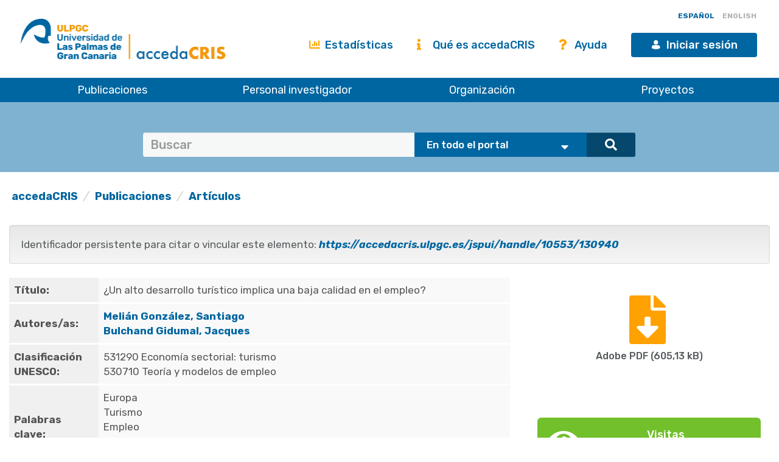

--- FILE ---
content_type: text/html;charset=UTF-8
request_url: https://accedacris.ulpgc.es/handle/10553/130940
body_size: 33855
content:















































<!DOCTYPE html>
<html>
<head>
    <title>¿Un alto desarrollo turístico implica una baja calidad en el empleo? | accedaCRIS</title>
    <meta http-equiv="Content-Type" content="text/html; charset=UTF-8" />
    <meta http-equiv="X-UA-Compatible" content="IE=edge"/>
    <meta name="Generator" content="DSpace CRIS-5.10.0-SNAPSHOT" />
    <meta name="viewport" content="width=device-width, initial-scale=1.0">

    <link href="https://fonts.googleapis.com/css?family=Lato" rel="stylesheet">
    <link rel="stylesheet" href="/static/css/jquery-ui-1.10.3.custom/redmond/jquery-ui-1.10.3.custom.css" type="text/css" />
    <link href="/css/researcher.css" type="text/css" rel="stylesheet" />
    <link href="/css/jdyna.css" type="text/css" rel="stylesheet" />
    <link rel="stylesheet" href="/static/css/bootstrap/bootstrap.min.css" type="text/css" />
    <link rel="stylesheet" href="/static/css/bootstrap/bootstrap-theme.min.css" type="text/css" />
    <link href="/static/css/fontawesome/css/all.min.css" rel="stylesheet">
    <link href="/static/css/jstree/themes/default/style.min.css" rel="stylesheet"/>
    <link rel="stylesheet" href="/static/css/bootstrap/dspace-theme.css" type="text/css" />
    <link rel="stylesheet" href="/css/orcid.css" type="text/css" />
    <link rel="stylesheet" type="text/css" href="/static/css/dataTables.bootstrap.min.css"/>
    <link rel="stylesheet" type="text/css" href="/static/css/buttons.bootstrap.min.css"/>
    <link rel="stylesheet" type="text/css" href="/static/css/responsive.bootstrap.min.css"/>
    <link rel="stylesheet" href="/static/css/bootstrap/dspace-theme.css" type="text/css" />
    <link rel="stylesheet" type="text/css" href="/css/bootstrap-datetimepicker.min.css" />

    
    <link rel="stylesheet" type="text/css" href="/static/css/tropico-ulpgc.css" />

    
    <link rel="stylesheet" type="text/css" href="/static/css/jquery-confirm.min.css" />
    <link rel="stylesheet" type="text/css" href="/static/css/custom.css" />

    
    <link type="text/css" rel="stylesheet" href="/static/css/slick.css" media="all" />
    <link type="text/css" rel="stylesheet" href="/static/css/ulpgcds.css" media="all" />
    <link type="text/css" rel="stylesheet" href="/static/css/ulpgcds-custom.css" media="all" />

    
    <link rel="search" type="application/opensearchdescription+xml" href="/open-search/description.xml" title="DSpace"/>
    
    
<link rel="schema.DCTERMS" href="http://purl.org/dc/terms/" />
<link rel="schema.DC" href="http://purl.org/dc/elements/1.1/" />
<meta name="DC.creator" content="Melián González, Santiago" xml:lang="en_US" />
<meta name="DC.creator" content="Bulchand Gidumal, Jacques" xml:lang="en_US" />
<meta name="DCTERMS.dateAccepted" content="2024-06-18T19:01:54Z" scheme="DCTERMS.W3CDTF" />
<meta name="DCTERMS.available" content="2024-06-18T19:01:54Z" scheme="DCTERMS.W3CDTF" />
<meta name="DCTERMS.issued" content="2024" xml:lang="en_US" scheme="DCTERMS.W3CDTF" />
<meta name="DC.identifier" content="2201-5639" xml:lang="en_US" />
<meta name="DC.identifier" content="https://accedacris.ulpgc.es/handle/10553/130940" scheme="DCTERMS.URI" />
<meta name="DC.language" content="spa" xml:lang="en_US" />
<meta name="DCTERMS.isPartOf" content="The Conversation" xml:lang="en_US" />
<meta name="DC.source" content="The Conversation [ISSN 2201-5639], 13 junio 2024" xml:lang="en_US" />
<meta name="DC.subject" content="531290 Economía sectorial: turismo" xml:lang="en_US" />
<meta name="DC.subject" content="530710 Teoría y modelos de empleo" xml:lang="en_US" />
<meta name="DC.subject" content="Europa" xml:lang="en_US" />
<meta name="DC.subject" content="Turismo" xml:lang="en_US" />
<meta name="DC.subject" content="Empleo" xml:lang="en_US" />
<meta name="DC.subject" content="Políticas públicas" xml:lang="en_US" />
<meta name="DC.subject" content="Trabajo digno" xml:lang="en_US" />
<meta name="DC.title" content="¿Un alto desarrollo turístico implica una baja calidad en el empleo?" xml:lang="en_US" />
<meta name="DC.type" content="info:eu-repo/semantics/article" xml:lang="en_US" />
<meta name="DC.type" content="Article" xml:lang="en_US" />
<meta name="DC.identifier" content="https://theconversation.com/un-alto-desarrollo-turistico-implica-una-baja-calidad-en-el-empleo-231642" />
<meta name="DC.description" content="3" xml:lang="en_US" />
<meta name="DC.date" content="Junio 2024" xml:lang="en_US" scheme="DCTERMS.W3CDTF" />
<meta name="DC.identifier" content="Sí" xml:lang="en_US" />
<meta name="DC.contributor" content="BU-ECO" xml:lang="en_US" />

<meta name="citation_keywords" content="531290 Economía sectorial: turismo; 530710 Teoría y modelos de empleo; info:eu-repo/semantics/article; Article" />
<meta name="citation_title" content="¿Un alto desarrollo turístico implica una baja calidad en el empleo?" />
<meta name="citation_issn" content="2201-5639" />
<meta name="citation_author" content="Melián González, Santiago" />
<meta name="citation_author" content="Bulchand Gidumal, Jacques" />
<meta name="citation_pdf_url" content="https://accedacris.ulpgc.es/jspui/bitstream/10553/130940/1/Alto_desarrollo_%20turistico.pdf" />
<meta name="citation_date" content="2024" />
<meta name="citation_abstract_html_url" content="https://accedacris.ulpgc.es/jspui/handle/10553/130940" />

    
    
    <script type='text/javascript' src="/static/js/jquery/jquery-3.5.1.min.js"></script>
    <script type='text/javascript' src='/static/js/jquery/jquery-ui-1.11.4.min.js'></script>
    <script type="text/javascript" src="/js/moment.js"></script>
    <script type='text/javascript' src='/static/js/bootstrap/bootstrap.min.js'></script>
    <script type='text/javascript' src='/static/js/holder.js'></script>
    <script type="text/javascript" src="/utils.js"></script>
    <script type='text/javascript' src='/static/js/custom-functions.js'></script>

    <script type='text/javascript' src='/static/js/custom.js'></script>
    <script type='text/javascript' src='/static/js/jquery-confirm.min.js'></script>
    <script type="text/javascript" src="/static/js/choice-support.js"> </script>
    <script type="text/javascript" src="/js/jdyna/jdyna.js"></script>
    <script type="text/javascript" src="/js/jquery.dataTables.min.js"></script>
    <script type="text/javascript" src="/js/dataTables.bootstrap.min.js"></script>
    <script type="text/javascript" src="/js/dataTables.buttons.min.js"></script>
    <script type="text/javascript" src="/js/buttons.bootstrap.min.js"></script>
    <script type="text/javascript" src="/js/buttons.html5.min.js"></script>
    <script type="text/javascript" src="/js/dataTables.responsive.min.js"></script>
    <script type="text/javascript" src="/js/bootstrap-datetimepicker.min.js"></script>
    <script type="text/javascript" src="/js/jszip.min.js"></script>
    <script type='text/javascript'>
        var j = jQuery.noConflict();
        var $ = jQuery.noConflict();
        var JQ = j;
        dspaceContextPath = "";
        jQuery(document).ready(function ($) {
            $('span[data-toggle="tooltip"]').tooltip();
            $('i[data-toggle="tooltip"]').tooltip();
        });
    </script>



    
    
    
    <script async src="https://www.googletagmanager.com/gtag/js?id=G-H00PP16QJD"></script>

    <script>

        window.dataLayer = window.dataLayer || [];

        function gtag(){dataLayer.push(arguments);}

        gtag('js', new Date());

        gtag('config', 'G-H00PP16QJD');


    </script>
    
    <script type="text/javascript"><!--
	j(document).ready(function() {

		

		
	});
	--></script>

	<script type="text/javascript" src="//cdn.plu.mx/widget-popup.js"></script>
    

    <!-- HTML5 shiv and Respond.js IE8 support of HTML5 elements and media queries -->
    <!--[if lt IE 9]>
        <script src="/static/js/html5shiv.js"></script>
        <script src="/static/js/selectivizr-min.js"></script>
        <script src="/static/js/respond.min.js"></script>
        <link rel="stylesheet" href="/static/css/bootstrap/dspace-theme-IElte9.css" type="text/css" />
        <![endif]-->

    <!--  Código para desactivar la indexación en robots de búsqueda de los handle seleccionados-->
    

</head>

    


<body class="undernavigation" dir="ltr">

<a class="sr-only" href="#content">Skip navigation</a>


<style>
    #export-biblio-panel .checkbox-inline { display: inline-block; }
    #export-biblio-panel input[type=submit] { width: 80px; margin: 0 15px; }
    #export-biblio-panel-2 .checkbox  { display: block; }
    #export-biblio-panel-2 input[type=submit] { width: 70%; margin: 15px 0; }
    #allexport-biblio-panel .checkbox-inline { display: inline-block; }
    #allexport-biblio-panel input[type=submit] { width: 80px; margin: 0 15px; }
    #thesisexport-biblio-panel .checkbox-inline { display: inline-block; }
    #thesisexport-biblio-panel input[type=submit] { width: 80px; margin: 0 15px; }
    #tftsexport-biblio-panel .checkbox-inline { display: inline-block; }
    #tftsexport-biblio-panel input[type=submit] { width: 80px; margin: 0 15px; }
    #nestedrpexport-biblio-panel .checkbox-inline { display: inline-block; }
    #nestedrpexport-biblio-panel input[type=submit] { width: 80px; margin: 0 15px; }
    
    #export-biblio-panel .checkbox-inline { display: none; }
    #export-biblio-panel input[type=submit] { width: 80px; margin: 0 15px; }
    #export-biblio-panel-2 .checkbox { display: none; }
    #export-biblio-panel-2 input[type=submit] { width: 70%; margin: 15px 0; }
    #allexport-biblio-panel .checkbox-inline { display: none; }
    #allexport-biblio-panel input[type=submit] { width: 80px; margin: 0 15px; }
    #thesisexport-biblio-panel .checkbox-inline { display: none; }
    #thesisexport-biblio-panel input[type=submit] { width: 80px; margin: 0 15px; }
    #tftsexport-biblio-panel .checkbox-inline { display: none; }
    #tftsexport-biblio-panel input[type=submit] { width: 80px; margin: 0 15px; }
    #nestedrpexport-biblio-panel .checkbox-inline { display: none; }
    #nestedrpexport-biblio-panel input[type=submit] { width: 80px; margin: 0 15px; }
    
</style>

<header class="ulpgcds-header">
    <div class="ulpgcds-header__top">
        
        <div class="ulpgcds-header__top__logo">
            <a href="https://www.ulpgc.es" title="Inicio web institucional de la ULPGC"></a>
            <a href="/" title="Inicio web Accedacris"></a>
        </div>

        
        

        
        <div class="col-md-12 hidden-mobile texto-derecha idiomas">
            
            
            
            <a onclick="javascript:document.repost.locale.value='es';
                    document.repost.submit();" href="?locale=es" class="locale">
                <span id="idioma-es" class="idioma">ESPAÑOL</span>
                
            </a>
            
            
            <a onclick="javascript:document.repost.locale.value='en';
                    document.repost.submit();" href="?locale=en" class="locale">
                
                <span id="idioma-en" class="idioma">ENGLISH</span>
            </a>
            
        </div>

        

        <div class="ulpgcds-header__top__links">

            <ul>

                

                <li class="hidden-mobile nologin"><a href="/statistics.jsp" class="ulpgcds-btn ulpgcds-btn--text"><i class="fas fa-chart-bar"></i> Estadísticas</a></li>
                <li class="hidden-mobile nologin"><a href="/acercade.jsp" class="ulpgcds-btn ulpgcds-btn--text"><i class="fas fa-info"></i> Qué es accedaCRIS</a></li>
                <li class="hidden-mobile nologin"><a href="/ayuda.jsp" class="ulpgcds-btn ulpgcds-btn--text"><i class="fas fa-question"></i> Ayuda</a></li>
                <li><a href="https://identificate.ulpgc.es/cas/login?service=https://accedacris.ulpgc.es/cas-login" class="ulpgcds-btn ulpgcds-btn--small ulpgcds-btn--primary"><span class="ulpgcds-btn__icon ulpgcds-icon-user" aria-hidden="true"></span>Iniciar sesión</a></li>







                <li><a class="nav-toggle hidden-desktop ulpgcds-btn ulpgcds-btn--small ulpgcds-btn--secondary" href="#"><span class="ulpgcds-btn__icon ulpgcds-icon-menu" aria-hidden="true"></span>Menú</a></li>

                

            </ul>

        </div>
    </div>
    <nav class="ulpgcds-header__bottom" id="main-menu">
        <ul id="menu-top" class="ulpgcds-header__bottom__menu">
            <li id="menu-top-1">
                <a href="/simple-search?query=&location=publications&rpp=50">Publicaciones</a>
                <ul>
                    <li id="menu-top-1a1"><a href="/simple-search?query=&location=publications&rpp=50">Investigación</a></li>
                    <li id="menu-top-1a2"><a href="/simple-search?query=&location=academic&rpp=50">Académicas</a></li>
                    <li id="menu-top-1a"><a href="/simple-search?query=&location=theses&rpp=50">Tesis</a></li>
                    <li id="menu-top-1b"><a href="/simple-search?query=&location=patents&rpp=50">Patentes</a></li>
                    <li id="menu-top-1d"><a href="/handle/10553/212">Revistas ULPGC</a></li>
                    <li id="menu-top-1f"><a href="/handle/10553/52718">Congresos ULPGC</a></li>
                    <li id="menu-top-1e"><a href="/handle/10553/30018">Vídeos ULPGC</a></li>
                    <li id="menu-top-1g"><a href="/handle/10553/76716">Datasets ULPGC</a></li>
                </ul>
                <span></span>
            </li>
            <li id="menu-top-2"><a href="/simple-search?query=&location=researcherprofiles">Personal investigador</a></li>
            <li><a href="/simple-search?query=&location=orgunits">Organización</a></li>
            <li><a href="/simple-search?query=&location=fundings">Proyectos</a></li>
        </ul>
    </nav>
</header>
<div class="layer-menu"></div>

<main id="content" role="main">
    
    <div id="buscador-global" class="container-fluid">
        <div class="container transparente">
            <div class="col-lg-12 col-md-12 col-sm-12">
                <form id="searchglobalprocessor" name="searchglobalprocessor" class="col-md-10 col-md-offset-1" action="/simple-search" method="get">
                    <div class="input-group barra-busqueda">
                        <input type="text" class="quebuscar form-control" name="query" value="" placeholder=Buscar términos >
                        <div class="dondebuscar input-group-btn search-panel">
                            <select id="buscador" class="opciones" name="location">
                                <option value="global">En todo el portal</option>
                                <option
                                        
                                        value="publications">Publicaciones Investigación</option>
                                <option
                                        
                                        value="academic">Publicaciones Académicas</option>
                                <option
                                        
                                        value="theses">Tesis</option>
                                <option
                                        
                                        value="fundings">Proyectos</option>
                                <option
                                        
                                        value="patents">Patentes</option>
                                <option
                                        
                                        value="researcherprofiles">Personal Investigador</option>
                                <option
                                        
                                        value="orgunits">Organizaci&oacute;n</option>
                                <option
                                        
                                        value="journals">Revistas</option>

                            </select>
                        </div>
                        <span class="lupa input-group-btn">
                                        <button class="btn btn-primary" type="submit"><i class="fa fa-search"></i></button>
                                    </span>
                    </div>
                    <input type="hidden" name="idioma-actual" id="idioma-actual" value="es" />
                </form>
            </div>
        </div>
    </div>

    <script type="text/javascript">
        jQuery(document).ready(function($){ // reemplazar $ por jQuery
            //let parametros = new URLSearchParams(window.location.search);
            let parametros = "es";
            if(parametros == "en"){
                $(".contacto").text('Contact');
                $(".direccion").text('Address');
                $(".enlaces").text('Links');
                $(".legal").text('Legal advice');
                $(".accesible").text('Accesssibility');
                $(".about").text('About this Website');
                $(".maps").text('See in Google Maps');
                $('#idioma-es').addClass('discreta');
                $('#idioma-en').removeClass('discreta');
                $("#buscador option[value='global']").text('The whole portal');
                $("#buscador option[value='orgunits']").text('Organizations');
                $("#buscador option[value='academic']").text('Academic Publications');
                $("#buscador option[value='patents']").text('Patents');
                $("#buscador option[value='fundings']").text('Fundings');
                $("#buscador option[value='publications']").text('Research Publications');
                $("#buscador option[value='journals']").text('Journals');
                $("#buscador option[value='researcherprofiles']").text('Researchers');
                $("#buscador option[value='theses']").text('Theses');
            } else {
                $(".contacto").text('Contacto');
                $('#idioma-en').addClass('discreta');
                $('#idioma-es').removeClass('discreta');
            }

            function control_scroll(e) {
                //Variable de scroll
                var scrollAmount = $(window).scrollTop();
                var h_foot=$('#footer').height();
                //Obtenemos altura y anchura del navegador
                h_win=$(window).height();
                w_win=$(window).width();
                //Reducir cabecera al hacer scroll a +100px
                if(scrollAmount>200){
                    if(!$('#cabecera').hasClass('stick')){
                        $('#cabecera').addClass('stick');
                        $('#top-1').hide();
                        $('#top-2').css('top','26px');
                        $('#iniciar-sesion').hide();
                    }
                }else{
                    $('#cabecera').removeClass('stick');
                    $('#top-1').show();
                    $('#top-2').css('top','30px');
                    $('#iniciar-sesion').show();
                }
            }
            $(window).scroll(control_scroll);
        });
    </script>
    


    

    <div class="fullheight container mt-25">





































	





<ol class="breadcrumb texto-izquierda">

  <li><a href="/">accedaCRIS</a></li>

  <li><a href="/handle/10553/30001">Publicaciones</a></li>

  <li><a href="/handle/10553/30002">Artículos</a></li>

</ol>


	
	<div class="row">
		<div class="col-sm-12 col-md-12 col-lg-12">
			

			

				
				
			<div class="well texto-17">Identificador persistente para citar o vincular este elemento:
				<a href="https://accedacris.ulpgc.es/jspui/handle/10553/130940"><i>https://accedacris.ulpgc.es/jspui/handle/10553/130940</i></a>
			</div>

		</div>
		

	</div>
	

	<div class="row">
		<div id="wrapperDisplayItem" class="col-lg-8">

			
			<table class="table itemDisplayTable">
<td class="metadataFieldLabel">Título:&nbsp;</td><td class="metadataFieldValue">¿Un&#x20;alto&#x20;desarrollo&#x20;turístico&#x20;implica&#x20;una&#x20;baja&#x20;calidad&#x20;en&#x20;el&#x20;empleo?</td></tr>
<td class="metadataFieldLabel">Autores/as:&nbsp;</td><td class="metadataFieldValue"><a href="/browse?type=author&amp;authority=rp00486&amp;authority_lang=en_US" class="authority author">Melián&#x20;González,&#x20;Santiago</a>&nbsp;<a href="/cris/rp/rp00486" class="authority"><span data-toggle="tooltip" data-placement="top" title="Perfil investigador/a" class="fa fa-user undefinedstaff"></span></a><br /><a href="/browse?type=author&amp;authority=rp00792&amp;authority_lang=en_US" class="authority author">Bulchand&#x20;Gidumal,&#x20;Jacques</a>&nbsp;<a href="/cris/rp/rp00792" class="authority"><span data-toggle="tooltip" data-placement="top" title="Perfil investigador/a" class="fa fa-user undefinedstaff"></span></a></td></tr>
<td class="metadataFieldLabel">Clasificación UNESCO:&nbsp;</td><td class="metadataFieldValue">531290&#x20;Economía&#x20;sectorial:&#x20;turismo<br />530710&#x20;Teoría&#x20;y&#x20;modelos&#x20;de&#x20;empleo</td></tr>
<td class="metadataFieldLabel">Palabras clave:&nbsp;</td><td class="metadataFieldValue">Europa<br />Turismo<br />Empleo<br />Políticas&#x20;públicas<br />Trabajo&#x20;digno</td></tr>
<td class="metadataFieldLabel">Fecha de publicación:&nbsp;</td><td class="metadataFieldValue">2024</td></tr>
<td class="metadataFieldLabel">Publicación seriada:&nbsp;</td><td class="metadataFieldValue">The&#x20;Conversation&nbsp;<a href="/cris/journals/journals128167" class="authority"><span class="fa fa-info"></span></a></td></tr>
<td class="metadataFieldLabel">URI:&nbsp;</td><td class="metadataFieldValue"><a href="https://accedacris.ulpgc.es/handle/10553/130940">https://accedacris.ulpgc.es/handle/10553/130940</a></td></tr>
<td class="metadataFieldLabel">ISSN:&nbsp;</td><td class="metadataFieldValue">2201-5639</td></tr>
<td class="metadataFieldLabel">Fuente:&nbsp;</td><td class="metadataFieldValue">The&#x20;Conversation&#x20;[ISSN&#x20;2201-5639],&#x20;13&#x20;junio&#x20;2024</td></tr>
<td class="metadataFieldLabel">URL:&nbsp;</td><td class="metadataFieldValue"><a href="https://theconversation.com/un-alto-desarrollo-turistico-implica-una-baja-calidad-en-el-empleo-231642">https://theconversation.com/un-alto-desarrollo-turistico-implica-una-baja-calidad-en-el-empleo-231642</a></td></tr>
<tr><td class="metadataFieldLabel">Colección:</td><td class="metadataFieldValue"><a href="/handle/10553/30002">Artículos</a><br/></td></tr>
</table>
<div id="file_box"  class="col-lg-12  panel-body" style="display:flex;height:100%"><div class="media-body text-center"><div class="col-lg-12 col-md-12 col-sm-12" style="display:inline-block;align-self:flex-top"><div class="media">
<div class="media-body text-center"><a target="_blank" href="/bitstream/10553/130940/1/Alto_desarrollo_%20turistico.pdf"><i class="fas fa-file-download fa-5x texto-naranja"></i></a><h5></h5> <h5>Adobe PDF (605,13 kB) </h5></div></div></div></div></div>
				
			

			
			

			

			


			<a class="btn btn-default" href="/handle/10553/130940?mode=full">
				Vista completa
			</a>
			
			<form target="blank" class="form-inline"  id="exportform" action="/references">

				<div id="export-biblio-panel">
					
					
					<label class="radio-inline">
						<input id="refman" type="radio" name="format" value="refman" />Refman
					</label>


					
					
					<label class="radio-inline">
						<input id="endnote" type="radio" name="format" value="endnote" />EndNote
					</label>


					
					
					<label class="radio-inline">
						<input id="bibtex" type="radio" name="format" value="bibtex"  checked="checked"/>Bibtex
					</label>


					
					
					<label class="radio-inline">
						<input id="refworks" type="radio" name="format" value="refworks" />RefWorks
					</label>


					
					
					<label class="radio-inline">
						<input id="excel" type="radio" name="format" value="excel" />Excel
					</label>


					
					
					<label class="radio-inline">
						<input id="csv" type="radio" name="format" value="csv" />CSV
					</label>


					
					
					<label class="radio-inline">
						<input id="pdf" type="radio" name="format" value="pdf" />PDF
					</label>


					
					<label class="checkbox-inline">
						<input type="checkbox" id="email" name="email" value="true"/>Mandar vía correo eléctronico
					</label>
					<input type="hidden" name="item_id" value="113406" />
					<input id="export-submit-button" class="btn btn-default" type="submit" name="submit_export" value="Exporta" />
				</div>
			</form>
			


			
		</div>

			

		<div class="col-lg-4">

			<div class="row">
				<div class="col-lg-12 col-md-4 col-sm-6 mb-10 col-xs-12">
					<div class="media media-body text-center" id='thumbnail'>
					</div>
				</div>

				


				




				
					
					
					
				
					
					
					
				
					
					
					
				
					
					
					
						

							<script type="text/javascript">
								j(document).ready(function() {
									var obj = JSON.parse('{"link":"https://accedacris.ulpgc.es/jspui/cris/stats/item.html?handle\u003d10553/130940"}');
									j( "div" ).data( "moreLink", obj );
									j( "#metric-counter-view" ).wrap(function() {
										return "<a target='_blank' href='" + j( "div" ).data( "moreLink" ).link + "'></a>";
									}).append(" <i class='fa fa-info-circle' data-toggle='tooltip' title='Get updated citations from database'></i>");

									jQuery('[data-toggle="tooltip"]').tooltip();
								});
							</script>
						
						<div class="col-lg-12 col-md-4 col-sm-6 col-xs-12 box-view">
							<div class="media view">
								<div class="media-left">
									<i class="fa fa-eye"></i>
								</div>
								<div class="media-body text-center">
									<h4 class="media-heading">Visitas
										
									</h4>
									<span id="metric-counter-view" class="metric-counter">
		
			
				
					
						206
					
					
				
			
			
		
		</span>
								</div>
								
								<div class="row">
									<div class="col-lg-12 text-center small">
										actualizado el 09-ene-2026
									</div>
								</div>
							</div>
						</div>
					
				
					
					
					
						

							<script type="text/javascript">
								j(document).ready(function() {
									var obj = JSON.parse('{"link":"https://accedacris.ulpgc.es/jspui/cris/stats/item.html?handle\u003d10553/130940\u0026amp;type\u003dbitstream"}');
									j( "div" ).data( "moreLink", obj );
									j( "#metric-counter-download" ).wrap(function() {
										return "<a target='_blank' href='" + j( "div" ).data( "moreLink" ).link + "'></a>";
									}).append(" <i class='fa fa-info-circle' data-toggle='tooltip' title='Get updated citations from database'></i>");

									jQuery('[data-toggle="tooltip"]').tooltip();
								});
							</script>
						
						<div class="col-lg-12 col-md-4 col-sm-6 col-xs-12 box-download">
							<div class="media download">
								<div class="media-left">
									<i class="fa fa-cloud-download"></i>
								</div>
								<div class="media-body text-center">
									<h4 class="media-heading">Descargas
										
									</h4>
									<span id="metric-counter-download" class="metric-counter">
		
			
				
					
						77
					
					
				
			
			
		
		</span>
								</div>
								
								<div class="row">
									<div class="col-lg-12 text-center small">
										actualizado el 09-ene-2026
									</div>
								</div>
							</div>
						</div>
					
				
				

				<div class="col-lg-12 col-md-4 col-sm-6 col-xs-12">
					<div class="media google">
						<div class="media-left">
							<img src="/image/google-favicon-png.ico" />
						</div>
						<div id="googleCitedResult" class="media-body text-center">
							<h4 class="media-heading">Google Scholar<sup>TM</sup><br/></h4>
							<span class="metric-counter"><a data-toggle="tooltip" target="_blank" title="Accede a la información de Google Scholar" href="https://scholar.google.com/scholar?as_q=&as_epq=¿Un alto desarrollo turístico implica una baja calidad en el empleo?&as_occt=any">Verifica</a></span>
						</div>
					</div>
				</div>
				<br class="visible-lg" />
				

				

				<br style="clear:both" />

				<div class="col-lg-12 col-md-12 col-sm-12 col-xs-12 mt-50 mb-50">

					<h4 style="text-align: center">
						Comparte
					</h4>
					<hr>
						
					<!-- Go to www.addthis.com/dashboard to customize your tools -->
					<div class="addthis_inline_share_toolbox"></div>
					<script type="text/javascript" src="//s7.addthis.com/js/300/addthis_widget.js#pubid=ra-5e57e4c54f79240a"></script>
				</div>

				<br style="clear:both" />

				<div class="col-lg-12 col-md-12 col-sm-12 col-xs-12 mb-50">

					<h4 style="text-align: center">
						Exporta metadatos
					</h4>
					<hr>

					<form target="blank" class="form-inline"  id="exportform" action="/references">

						<div id="export-biblio-panel-2">
							
							
							<label class="radio-inline">
								<input id="refman" type="radio" name="format" value="refman" />Refman
							</label>


							
							
							<label class="radio-inline">
								<input id="endnote" type="radio" name="format" value="endnote" />EndNote
							</label>


							
							
							<label class="radio-inline">
								<input id="bibtex" type="radio" name="format" value="bibtex"  checked="checked"/>Bibtex
							</label>


							
							
							<label class="radio-inline">
								<input id="refworks" type="radio" name="format" value="refworks" />RefWorks
							</label>


							
							
							<label class="radio-inline">
								<input id="excel" type="radio" name="format" value="excel" />Excel
							</label>


							
							
							<label class="radio-inline">
								<input id="csv" type="radio" name="format" value="csv" />CSV
							</label>


							
							
							<label class="radio-inline">
								<input id="pdf" type="radio" name="format" value="pdf" />PDF
							</label>


							
							<label class="checkbox">
								<input type="checkbox" id="email" name="email" value="true"/> Mandar vía correo eléctronico
							</label>
							<input type="hidden" name="item_id" value="113406" />
							<input id="export-submit-button" class="btn btn-default" type="submit" name="submit_export" value="Exporta" />
						</div>
					</form>

				</div>

			</div>


		</div>
	</div>


	
	<div class="modal fade" id="dialogPMC" role="dialog" aria-labelledby="myModalLabel" aria-hidden="true">
		<div class="modal-dialog">
			<div class="modal-content">

			</div>
		</div>
	</div>
	


	</div>
	</div>
	<div id="end" class="container">
			
		
		<br/>
			
		
		<p class="text-center alert alert-info">Los elementos en ULPGC accedaCRIS están protegidos por derechos de autor con todos los derechos reservados, a menos que se indique lo contrario.</p>
		
	</div>

	<input type="hidden" name="isAdmin" id="isAdmin" value="false" />
	
	<input type="hidden" name="idioma_actual" id="idioma_actual" value="es" />





















</div>

</main>







<footer>
	
	<a href="/htmlmap"></a>

	<div class="ulpgcds-footer">
		<div class="ulpgcds-footer__top wrapper">
			<div class="row">
				<div class="col-6">
					<div class="footer-logo"></div>
					<div class="row">
						<div class="col-6">
							<div class="columna_pie"><div>
								<h3>Dirección</h3>
								<p>Juan de Quesada, 30</p>
								<p>35001 Las Palmas de Gran Canaria</p>
								<p>España</p>
								<p><a href="https://www.google.es/maps/place/Universidad+de+Las+Palmas+de+Gran+Canaria+-+ULPGC/@28.0990409,-15.4898954,12z/data=!4m8!1m2!2m1!1suniversidad+de+las+palmas+de+gran+canaria!3m4!1s0xc409514173e77eb:0xbda0edfa5e221aaa!8m2!3d28.0990409!4d-15.4198576?dcr=0" target="_blank">Ver en Google Maps</a></p>
							</div>
							</div>
						</div>
						<div class="col-6">
							<div class="columna_pie">
								<h3>Contacto</h3>
								<p><strong>E-mail:</strong> <a href="mailto:accedacris@ulpgc.es">accedacris@ulpgc.es</a></p>
								<p><strong>Tlf: </strong>(+34) 928 45 8063</p>
							</div>
						</div>
					</div>
					<div class="ulpgcds-footer__social">
						<h3>Conecta con nosotros</h3>
						<ul>
							<li class="twitter"><a href="https://twitter.com/ulpgcresearch" class="ulpgcds-btn ulpgcds-btn--ghost ulpgcds-btn--icon" target="_blank"><i class="ulpgcds-btn__icon ulpgcds-icon-twitter"></i><span>Twitter</span></a></li>
							<li class="facebook"><a href="https://es-es.facebook.com/ulpgcresearch" class="ulpgcds-btn ulpgcds-btn--ghost ulpgcds-btn--icon" target="_blank"><i class="ulpgcds-btn__icon ulpgcds-icon-facebook"></i><span>Facebook</span></a></li>
							<li class="youtube"><a href="https://www.youtube.com/channel/UC987NTd7PpHGV9n9ATGCTeA" class="ulpgcds-btn ulpgcds-btn--ghost ulpgcds-btn--icon" target="_blank"><i class="ulpgcds-btn__icon ulpgcds-icon-youtube"></i><span>YouTube</span></a></li>
						</ul>
					</div>
				</div>
				<div class="col-3">
					<div class="columna_pie ultima"><div>
						<h3>Legal</h3>
						<p><a target="_blank" href="https://www.ulpgc.es/sobre-esta-web/aviso-legal">Aviso Legal</a></p>
						<p><a target="_blank" href="https://www.ulpgc.es/sobre-esta-web/cookies">Cookies</a></p>
						<p><a target="_blank" href="https://ulpgc.es/sobre-esta-web/accesibilidad">Accesibilidad</a></p>
					</div>
					</div>
				</div>
				<div class="col-3">
					<div class="columna_pie ultima"><div>
						<h3>De interés</h3>
						<p><a href="/acercade.jsp">Qué es accedaCRIS</a></p>
						<p><a href="/statistics.jsp">Estadísticas</a></p>
						<p><a href="/ayuda.jsp">Ayuda</a></p>
					</div>
					</div>
				</div>
			</div>
		</div>
		<div class="ulpgcds-footer__bottom">
			<div class="wrapper">
				<p>© Universidad de Las Palmas de Gran Canaria · ULPGC</p>
			</div>
		</div>
	</div>

</footer>


<script type="text/javascript" src="/static/js/slick.js"></script>
<script type="text/javascript" src="/static/js/ulpgcds.js"></script>

</body>

</html>
